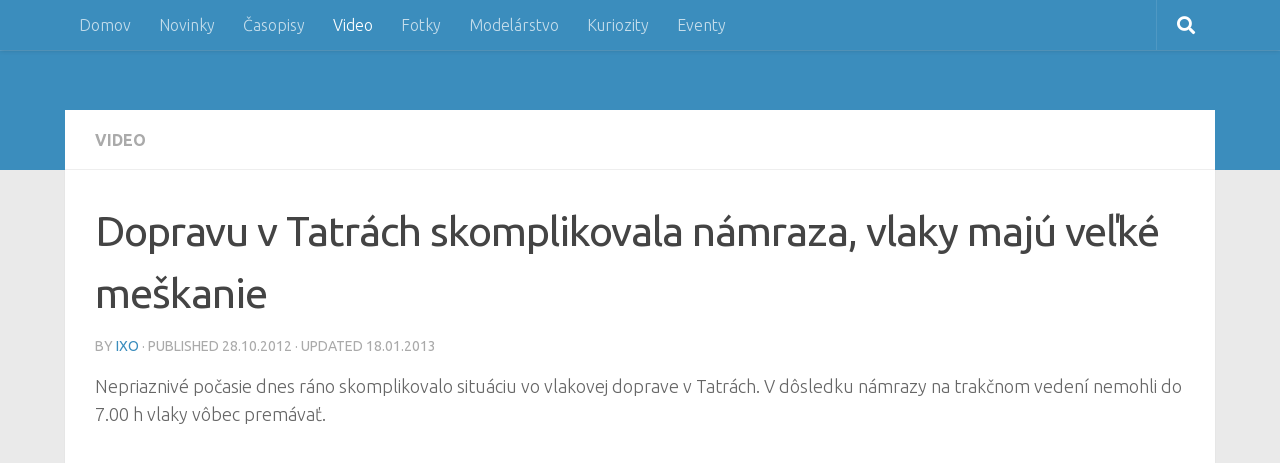

--- FILE ---
content_type: text/html; charset=UTF-8
request_url: https://streka.net/video/dopravu-v-tatrach-skomplikovala-namraza-vlaky-maju-velke-meskanie/
body_size: 55726
content:
<!DOCTYPE html><html class="no-js" dir="ltr" lang="en-US"
 prefix="og: https://ogp.me/ns#" ><head><meta charset="UTF-8"><meta name="viewport" content="width=device-width, initial-scale=1.0"><link rel="profile" href="https://gmpg.org/xfn/11" /><link rel="pingback" href="https://streka.net/home/xmlrpc.php"><title>Dopravu v Tatrách skomplikovala námraza, vlaky majú veľké meškanie | ŠTREKA.net</title><meta name="description" content="Nepriaznivé počasie dnes ráno skomplikovalo situáciu vo vlakovej doprave v Tatrách. V dôsledku námrazy na trakčnom vedení nemohli do 7.00 h vlaky vôbec premávať." /><meta name="robots" content="max-image-preview:large" /><meta name="keywords" content="vysoke tarty,zssk,zsr,trakcne vedenie,,žsr" /><link rel="canonical" href="https://streka.net/video/dopravu-v-tatrach-skomplikovala-namraza-vlaky-maju-velke-meskanie/" /><meta property="og:locale" content="en_US" /><meta property="og:site_name" content="ŠTREKA.net | portál o reálnej, modelovej a virtuálnej železnici" /><meta property="og:type" content="article" /><meta property="og:title" content="Dopravu v Tatrách skomplikovala námraza, vlaky majú veľké meškanie | ŠTREKA.net" /><meta property="og:description" content="Nepriaznivé počasie dnes ráno skomplikovalo situáciu vo vlakovej doprave v Tatrách. V dôsledku námrazy na trakčnom vedení nemohli do 7.00 h vlaky vôbec premávať." /><meta property="og:url" content="https://streka.net/video/dopravu-v-tatrach-skomplikovala-namraza-vlaky-maju-velke-meskanie/" /><meta property="article:published_time" content="2012-10-28T13:57:41+00:00" /><meta property="article:modified_time" content="2013-01-18T10:32:42+00:00" /><meta name="twitter:card" content="summary" /><meta name="twitter:title" content="Dopravu v Tatrách skomplikovala námraza, vlaky majú veľké meškanie | ŠTREKA.net" /><meta name="twitter:description" content="Nepriaznivé počasie dnes ráno skomplikovalo situáciu vo vlakovej doprave v Tatrách. V dôsledku námrazy na trakčnom vedení nemohli do 7.00 h vlaky vôbec premávať." /> <script type="application/ld+json" class="aioseo-schema">{"@context":"https:\/\/schema.org","@graph":[{"@type":"WebSite","@id":"https:\/\/streka.net\/#website","url":"https:\/\/streka.net\/","name":"\u0160TREKA.net","description":"port\u00e1l o re\u00e1lnej, modelovej a virtu\u00e1lnej \u017eeleznici","inLanguage":"en-US","publisher":{"@id":"https:\/\/streka.net\/#organization"}},{"@type":"Organization","@id":"https:\/\/streka.net\/#organization","name":"\u0160TREKA.net","url":"https:\/\/streka.net\/"},{"@type":"BreadcrumbList","@id":"https:\/\/streka.net\/video\/dopravu-v-tatrach-skomplikovala-namraza-vlaky-maju-velke-meskanie\/#breadcrumblist","itemListElement":[{"@type":"ListItem","@id":"https:\/\/streka.net\/#listItem","position":1,"item":{"@type":"WebPage","@id":"https:\/\/streka.net\/","name":"Home","description":"Online port\u00e1l o vlakoch a \u017eelezniciach, novinky z domova a zo sveta, report\u00e1\u017ee, gal\u00e9rie, foto, video, diskusie, jazdy vlakom, kalend\u00e1re, modely a moduly, komunita","url":"https:\/\/streka.net\/"},"nextItem":"https:\/\/streka.net\/video\/#listItem"},{"@type":"ListItem","@id":"https:\/\/streka.net\/video\/#listItem","position":2,"item":{"@type":"WebPage","@id":"https:\/\/streka.net\/video\/","name":"Video","description":"Nepriazniv\u00e9 po\u010dasie dnes r\u00e1no skomplikovalo situ\u00e1ciu vo vlakovej doprave v Tatr\u00e1ch. V d\u00f4sledku n\u00e1mrazy na trak\u010dnom veden\u00ed nemohli do 7.00 h vlaky v\u00f4bec prem\u00e1va\u0165.","url":"https:\/\/streka.net\/video\/"},"nextItem":"https:\/\/streka.net\/video\/dopravu-v-tatrach-skomplikovala-namraza-vlaky-maju-velke-meskanie\/#listItem","previousItem":"https:\/\/streka.net\/#listItem"},{"@type":"ListItem","@id":"https:\/\/streka.net\/video\/dopravu-v-tatrach-skomplikovala-namraza-vlaky-maju-velke-meskanie\/#listItem","position":3,"item":{"@type":"WebPage","@id":"https:\/\/streka.net\/video\/dopravu-v-tatrach-skomplikovala-namraza-vlaky-maju-velke-meskanie\/","name":"Dopravu v Tatr\u00e1ch skomplikovala n\u00e1mraza, vlaky maj\u00fa ve\u013ek\u00e9 me\u0161kanie","description":"Nepriazniv\u00e9 po\u010dasie dnes r\u00e1no skomplikovalo situ\u00e1ciu vo vlakovej doprave v Tatr\u00e1ch. V d\u00f4sledku n\u00e1mrazy na trak\u010dnom veden\u00ed nemohli do 7.00 h vlaky v\u00f4bec prem\u00e1va\u0165.","url":"https:\/\/streka.net\/video\/dopravu-v-tatrach-skomplikovala-namraza-vlaky-maju-velke-meskanie\/"},"previousItem":"https:\/\/streka.net\/video\/#listItem"}]},{"@type":"Person","@id":"https:\/\/streka.net\/author\/ixoadmin123\/#author","url":"https:\/\/streka.net\/author\/ixoadmin123\/","name":"iXo"},{"@type":"WebPage","@id":"https:\/\/streka.net\/video\/dopravu-v-tatrach-skomplikovala-namraza-vlaky-maju-velke-meskanie\/#webpage","url":"https:\/\/streka.net\/video\/dopravu-v-tatrach-skomplikovala-namraza-vlaky-maju-velke-meskanie\/","name":"Dopravu v Tatr\u00e1ch skomplikovala n\u00e1mraza, vlaky maj\u00fa ve\u013ek\u00e9 me\u0161kanie | \u0160TREKA.net","description":"Nepriazniv\u00e9 po\u010dasie dnes r\u00e1no skomplikovalo situ\u00e1ciu vo vlakovej doprave v Tatr\u00e1ch. V d\u00f4sledku n\u00e1mrazy na trak\u010dnom veden\u00ed nemohli do 7.00 h vlaky v\u00f4bec prem\u00e1va\u0165.","inLanguage":"en-US","isPartOf":{"@id":"https:\/\/streka.net\/#website"},"breadcrumb":{"@id":"https:\/\/streka.net\/video\/dopravu-v-tatrach-skomplikovala-namraza-vlaky-maju-velke-meskanie\/#breadcrumblist"},"author":"https:\/\/streka.net\/author\/ixoadmin123\/#author","creator":"https:\/\/streka.net\/author\/ixoadmin123\/#author","datePublished":"2012-10-28T13:57:41+01:00","dateModified":"2013-01-18T10:32:42+01:00"},{"@type":"Article","@id":"https:\/\/streka.net\/video\/dopravu-v-tatrach-skomplikovala-namraza-vlaky-maju-velke-meskanie\/#article","name":"Dopravu v Tatr\u00e1ch skomplikovala n\u00e1mraza, vlaky maj\u00fa ve\u013ek\u00e9 me\u0161kanie | \u0160TREKA.net","description":"Nepriazniv\u00e9 po\u010dasie dnes r\u00e1no skomplikovalo situ\u00e1ciu vo vlakovej doprave v Tatr\u00e1ch. V d\u00f4sledku n\u00e1mrazy na trak\u010dnom veden\u00ed nemohli do 7.00 h vlaky v\u00f4bec prem\u00e1va\u0165.","inLanguage":"en-US","headline":"Dopravu v Tatr\u00e1ch skomplikovala n\u00e1mraza, vlaky maj\u00fa ve\u013ek\u00e9 me\u0161kanie","author":{"@id":"https:\/\/streka.net\/author\/ixoadmin123\/#author"},"publisher":{"@id":"https:\/\/streka.net\/#organization"},"datePublished":"2012-10-28T13:57:41+01:00","dateModified":"2013-01-18T10:32:42+01:00","articleSection":"Video, \u017dSR, ZSSK","mainEntityOfPage":{"@id":"https:\/\/streka.net\/video\/dopravu-v-tatrach-skomplikovala-namraza-vlaky-maju-velke-meskanie\/#webpage"},"isPartOf":{"@id":"https:\/\/streka.net\/video\/dopravu-v-tatrach-skomplikovala-namraza-vlaky-maju-velke-meskanie\/#webpage"}}]}</script>  <script defer src="[data-uri]"></script> <link rel="alternate" type="application/rss+xml" title="ŠTREKA.net &raquo; Feed" href="https://streka.net/feed/" /><link id="hu-user-gfont" href="//fonts.googleapis.com/css?family=Ubuntu:400,400italic,300italic,300,700&subset=latin,cyrillic-ext" rel="stylesheet" type="text/css"><link rel='stylesheet' id='wp-block-library-css'  href='https://streka.net/home/wp-includes/css/dist/block-library/style.min.css?ver=6.0.10' media='all' /><style id='global-styles-inline-css'>body{--wp--preset--color--black: #000000;--wp--preset--color--cyan-bluish-gray: #abb8c3;--wp--preset--color--white: #ffffff;--wp--preset--color--pale-pink: #f78da7;--wp--preset--color--vivid-red: #cf2e2e;--wp--preset--color--luminous-vivid-orange: #ff6900;--wp--preset--color--luminous-vivid-amber: #fcb900;--wp--preset--color--light-green-cyan: #7bdcb5;--wp--preset--color--vivid-green-cyan: #00d084;--wp--preset--color--pale-cyan-blue: #8ed1fc;--wp--preset--color--vivid-cyan-blue: #0693e3;--wp--preset--color--vivid-purple: #9b51e0;--wp--preset--gradient--vivid-cyan-blue-to-vivid-purple: linear-gradient(135deg,rgba(6,147,227,1) 0%,rgb(155,81,224) 100%);--wp--preset--gradient--light-green-cyan-to-vivid-green-cyan: linear-gradient(135deg,rgb(122,220,180) 0%,rgb(0,208,130) 100%);--wp--preset--gradient--luminous-vivid-amber-to-luminous-vivid-orange: linear-gradient(135deg,rgba(252,185,0,1) 0%,rgba(255,105,0,1) 100%);--wp--preset--gradient--luminous-vivid-orange-to-vivid-red: linear-gradient(135deg,rgba(255,105,0,1) 0%,rgb(207,46,46) 100%);--wp--preset--gradient--very-light-gray-to-cyan-bluish-gray: linear-gradient(135deg,rgb(238,238,238) 0%,rgb(169,184,195) 100%);--wp--preset--gradient--cool-to-warm-spectrum: linear-gradient(135deg,rgb(74,234,220) 0%,rgb(151,120,209) 20%,rgb(207,42,186) 40%,rgb(238,44,130) 60%,rgb(251,105,98) 80%,rgb(254,248,76) 100%);--wp--preset--gradient--blush-light-purple: linear-gradient(135deg,rgb(255,206,236) 0%,rgb(152,150,240) 100%);--wp--preset--gradient--blush-bordeaux: linear-gradient(135deg,rgb(254,205,165) 0%,rgb(254,45,45) 50%,rgb(107,0,62) 100%);--wp--preset--gradient--luminous-dusk: linear-gradient(135deg,rgb(255,203,112) 0%,rgb(199,81,192) 50%,rgb(65,88,208) 100%);--wp--preset--gradient--pale-ocean: linear-gradient(135deg,rgb(255,245,203) 0%,rgb(182,227,212) 50%,rgb(51,167,181) 100%);--wp--preset--gradient--electric-grass: linear-gradient(135deg,rgb(202,248,128) 0%,rgb(113,206,126) 100%);--wp--preset--gradient--midnight: linear-gradient(135deg,rgb(2,3,129) 0%,rgb(40,116,252) 100%);--wp--preset--duotone--dark-grayscale: url('#wp-duotone-dark-grayscale');--wp--preset--duotone--grayscale: url('#wp-duotone-grayscale');--wp--preset--duotone--purple-yellow: url('#wp-duotone-purple-yellow');--wp--preset--duotone--blue-red: url('#wp-duotone-blue-red');--wp--preset--duotone--midnight: url('#wp-duotone-midnight');--wp--preset--duotone--magenta-yellow: url('#wp-duotone-magenta-yellow');--wp--preset--duotone--purple-green: url('#wp-duotone-purple-green');--wp--preset--duotone--blue-orange: url('#wp-duotone-blue-orange');--wp--preset--font-size--small: 13px;--wp--preset--font-size--medium: 20px;--wp--preset--font-size--large: 36px;--wp--preset--font-size--x-large: 42px;}.has-black-color{color: var(--wp--preset--color--black) !important;}.has-cyan-bluish-gray-color{color: var(--wp--preset--color--cyan-bluish-gray) !important;}.has-white-color{color: var(--wp--preset--color--white) !important;}.has-pale-pink-color{color: var(--wp--preset--color--pale-pink) !important;}.has-vivid-red-color{color: var(--wp--preset--color--vivid-red) !important;}.has-luminous-vivid-orange-color{color: var(--wp--preset--color--luminous-vivid-orange) !important;}.has-luminous-vivid-amber-color{color: var(--wp--preset--color--luminous-vivid-amber) !important;}.has-light-green-cyan-color{color: var(--wp--preset--color--light-green-cyan) !important;}.has-vivid-green-cyan-color{color: var(--wp--preset--color--vivid-green-cyan) !important;}.has-pale-cyan-blue-color{color: var(--wp--preset--color--pale-cyan-blue) !important;}.has-vivid-cyan-blue-color{color: var(--wp--preset--color--vivid-cyan-blue) !important;}.has-vivid-purple-color{color: var(--wp--preset--color--vivid-purple) !important;}.has-black-background-color{background-color: var(--wp--preset--color--black) !important;}.has-cyan-bluish-gray-background-color{background-color: var(--wp--preset--color--cyan-bluish-gray) !important;}.has-white-background-color{background-color: var(--wp--preset--color--white) !important;}.has-pale-pink-background-color{background-color: var(--wp--preset--color--pale-pink) !important;}.has-vivid-red-background-color{background-color: var(--wp--preset--color--vivid-red) !important;}.has-luminous-vivid-orange-background-color{background-color: var(--wp--preset--color--luminous-vivid-orange) !important;}.has-luminous-vivid-amber-background-color{background-color: var(--wp--preset--color--luminous-vivid-amber) !important;}.has-light-green-cyan-background-color{background-color: var(--wp--preset--color--light-green-cyan) !important;}.has-vivid-green-cyan-background-color{background-color: var(--wp--preset--color--vivid-green-cyan) !important;}.has-pale-cyan-blue-background-color{background-color: var(--wp--preset--color--pale-cyan-blue) !important;}.has-vivid-cyan-blue-background-color{background-color: var(--wp--preset--color--vivid-cyan-blue) !important;}.has-vivid-purple-background-color{background-color: var(--wp--preset--color--vivid-purple) !important;}.has-black-border-color{border-color: var(--wp--preset--color--black) !important;}.has-cyan-bluish-gray-border-color{border-color: var(--wp--preset--color--cyan-bluish-gray) !important;}.has-white-border-color{border-color: var(--wp--preset--color--white) !important;}.has-pale-pink-border-color{border-color: var(--wp--preset--color--pale-pink) !important;}.has-vivid-red-border-color{border-color: var(--wp--preset--color--vivid-red) !important;}.has-luminous-vivid-orange-border-color{border-color: var(--wp--preset--color--luminous-vivid-orange) !important;}.has-luminous-vivid-amber-border-color{border-color: var(--wp--preset--color--luminous-vivid-amber) !important;}.has-light-green-cyan-border-color{border-color: var(--wp--preset--color--light-green-cyan) !important;}.has-vivid-green-cyan-border-color{border-color: var(--wp--preset--color--vivid-green-cyan) !important;}.has-pale-cyan-blue-border-color{border-color: var(--wp--preset--color--pale-cyan-blue) !important;}.has-vivid-cyan-blue-border-color{border-color: var(--wp--preset--color--vivid-cyan-blue) !important;}.has-vivid-purple-border-color{border-color: var(--wp--preset--color--vivid-purple) !important;}.has-vivid-cyan-blue-to-vivid-purple-gradient-background{background: var(--wp--preset--gradient--vivid-cyan-blue-to-vivid-purple) !important;}.has-light-green-cyan-to-vivid-green-cyan-gradient-background{background: var(--wp--preset--gradient--light-green-cyan-to-vivid-green-cyan) !important;}.has-luminous-vivid-amber-to-luminous-vivid-orange-gradient-background{background: var(--wp--preset--gradient--luminous-vivid-amber-to-luminous-vivid-orange) !important;}.has-luminous-vivid-orange-to-vivid-red-gradient-background{background: var(--wp--preset--gradient--luminous-vivid-orange-to-vivid-red) !important;}.has-very-light-gray-to-cyan-bluish-gray-gradient-background{background: var(--wp--preset--gradient--very-light-gray-to-cyan-bluish-gray) !important;}.has-cool-to-warm-spectrum-gradient-background{background: var(--wp--preset--gradient--cool-to-warm-spectrum) !important;}.has-blush-light-purple-gradient-background{background: var(--wp--preset--gradient--blush-light-purple) !important;}.has-blush-bordeaux-gradient-background{background: var(--wp--preset--gradient--blush-bordeaux) !important;}.has-luminous-dusk-gradient-background{background: var(--wp--preset--gradient--luminous-dusk) !important;}.has-pale-ocean-gradient-background{background: var(--wp--preset--gradient--pale-ocean) !important;}.has-electric-grass-gradient-background{background: var(--wp--preset--gradient--electric-grass) !important;}.has-midnight-gradient-background{background: var(--wp--preset--gradient--midnight) !important;}.has-small-font-size{font-size: var(--wp--preset--font-size--small) !important;}.has-medium-font-size{font-size: var(--wp--preset--font-size--medium) !important;}.has-large-font-size{font-size: var(--wp--preset--font-size--large) !important;}.has-x-large-font-size{font-size: var(--wp--preset--font-size--x-large) !important;}</style><link rel='stylesheet' id='contact-form-7-css'  href='https://streka.net/home/wp-content/cache/autoptimize/css/autoptimize_single_e6fae855021a88a0067fcc58121c594f.css?ver=5.6.1' media='all' /><link rel='stylesheet' id='hueman-main-style-css'  href='https://streka.net/home/wp-content/themes/hueman/assets/front/css/main.min.css?ver=3.7.20' media='all' /><style id='hueman-main-style-inline-css'>body { font-family:'Ubuntu', Arial, sans-serif;font-size:1.00rem }@media only screen and (min-width: 720px) {
        .nav > li { font-size:1.00rem; }
      }.container-inner { max-width: 1150px; }::selection { background-color: #3b8dbd; }
::-moz-selection { background-color: #3b8dbd; }a,a>span.hu-external::after,.themeform label .required,#flexslider-featured .flex-direction-nav .flex-next:hover,#flexslider-featured .flex-direction-nav .flex-prev:hover,.post-hover:hover .post-title a,.post-title a:hover,.sidebar.s1 .post-nav li a:hover i,.content .post-nav li a:hover i,.post-related a:hover,.sidebar.s1 .widget_rss ul li a,#footer .widget_rss ul li a,.sidebar.s1 .widget_calendar a,#footer .widget_calendar a,.sidebar.s1 .alx-tab .tab-item-category a,.sidebar.s1 .alx-posts .post-item-category a,.sidebar.s1 .alx-tab li:hover .tab-item-title a,.sidebar.s1 .alx-tab li:hover .tab-item-comment a,.sidebar.s1 .alx-posts li:hover .post-item-title a,#footer .alx-tab .tab-item-category a,#footer .alx-posts .post-item-category a,#footer .alx-tab li:hover .tab-item-title a,#footer .alx-tab li:hover .tab-item-comment a,#footer .alx-posts li:hover .post-item-title a,.comment-tabs li.active a,.comment-awaiting-moderation,.child-menu a:hover,.child-menu .current_page_item > a,.wp-pagenavi a{ color: #3b8dbd; }input[type="submit"],.themeform button[type="submit"],.sidebar.s1 .sidebar-top,.sidebar.s1 .sidebar-toggle,#flexslider-featured .flex-control-nav li a.flex-active,.post-tags a:hover,.sidebar.s1 .widget_calendar caption,#footer .widget_calendar caption,.author-bio .bio-avatar:after,.commentlist li.bypostauthor > .comment-body:after,.commentlist li.comment-author-admin > .comment-body:after{ background-color: #3b8dbd; }.post-format .format-container { border-color: #3b8dbd; }.sidebar.s1 .alx-tabs-nav li.active a,#footer .alx-tabs-nav li.active a,.comment-tabs li.active a,.wp-pagenavi a:hover,.wp-pagenavi a:active,.wp-pagenavi span.current{ border-bottom-color: #3b8dbd!important; }.sidebar.s2 .post-nav li a:hover i,
.sidebar.s2 .widget_rss ul li a,
.sidebar.s2 .widget_calendar a,
.sidebar.s2 .alx-tab .tab-item-category a,
.sidebar.s2 .alx-posts .post-item-category a,
.sidebar.s2 .alx-tab li:hover .tab-item-title a,
.sidebar.s2 .alx-tab li:hover .tab-item-comment a,
.sidebar.s2 .alx-posts li:hover .post-item-title a { color: #82b965; }
.sidebar.s2 .sidebar-top,.sidebar.s2 .sidebar-toggle,.post-comments,.jp-play-bar,.jp-volume-bar-value,.sidebar.s2 .widget_calendar caption{ background-color: #82b965; }.sidebar.s2 .alx-tabs-nav li.active a { border-bottom-color: #82b965; }
.post-comments::before { border-right-color: #82b965; }
      .search-expand,
              #nav-topbar.nav-container { background-color: #3b8dbd}@media only screen and (min-width: 720px) {
                #nav-topbar .nav ul { background-color: #3b8dbd; }
              }.is-scrolled #header .nav-container.desktop-sticky,
              .is-scrolled #header .search-expand { background-color: #3b8dbd; background-color: rgba(59,141,189,0.90) }.is-scrolled .topbar-transparent #nav-topbar.desktop-sticky .nav ul { background-color: #3b8dbd; background-color: rgba(59,141,189,0.95) }#header { background-color: #3b8dbd; }
@media only screen and (min-width: 720px) {
  #nav-header .nav ul { background-color: #3b8dbd; }
}
        .is-scrolled #header #nav-mobile { background-color: #454e5c; background-color: rgba(69,78,92,0.90) }#nav-header.nav-container, #main-header-search .search-expand { background-color: ; }
@media only screen and (min-width: 720px) {
  #nav-header .nav ul { background-color: ; }
}
        #footer-bottom { background-color: #3b8dbd; }.site-title a img { max-height: 40px; }</style><link rel='stylesheet' id='hueman-font-awesome-css'  href='https://streka.net/home/wp-content/themes/hueman/assets/front/css/font-awesome.min.css?ver=3.7.20' media='all' /><link rel='stylesheet' id='lightboxStyle-css'  href='https://streka.net/home/wp-content/cache/autoptimize/css/autoptimize_single_890eebbd88a6bcebc183070deb51954e.css?ver=2.6' media='screen' /> <script src='https://streka.net/home/wp-includes/js/jquery/jquery.min.js?ver=3.6.0' id='jquery-core-js'></script> <script defer src='https://streka.net/home/wp-includes/js/jquery/jquery-migrate.min.js?ver=3.3.2' id='jquery-migrate-js'></script> <link rel="https://api.w.org/" href="https://streka.net/wp-json/" /><link rel="alternate" type="application/json" href="https://streka.net/wp-json/wp/v2/posts/5978" /><link rel="EditURI" type="application/rsd+xml" title="RSD" href="https://streka.net/home/xmlrpc.php?rsd" /><link rel="wlwmanifest" type="application/wlwmanifest+xml" href="https://streka.net/home/wp-includes/wlwmanifest.xml" /><meta name="generator" content="WordPress 6.0.10" /><link rel='shortlink' href='https://streka.net/?p=5978' /><link rel="alternate" type="application/json+oembed" href="https://streka.net/wp-json/oembed/1.0/embed?url=https%3A%2F%2Fstreka.net%2Fvideo%2Fdopravu-v-tatrach-skomplikovala-namraza-vlaky-maju-velke-meskanie%2F" /><link rel="alternate" type="text/xml+oembed" href="https://streka.net/wp-json/oembed/1.0/embed?url=https%3A%2F%2Fstreka.net%2Fvideo%2Fdopravu-v-tatrach-skomplikovala-namraza-vlaky-maju-velke-meskanie%2F&#038;format=xml" /><link rel="preload" as="font" type="font/woff2" href="https://streka.net/home/wp-content/themes/hueman/assets/front/webfonts/fa-brands-400.woff2?v=5.15.2" crossorigin="anonymous"/><link rel="preload" as="font" type="font/woff2" href="https://streka.net/home/wp-content/themes/hueman/assets/front/webfonts/fa-regular-400.woff2?v=5.15.2" crossorigin="anonymous"/><link rel="preload" as="font" type="font/woff2" href="https://streka.net/home/wp-content/themes/hueman/assets/front/webfonts/fa-solid-900.woff2?v=5.15.2" crossorigin="anonymous"/> <!--[if lt IE 9]> <script src="https://streka.net/home/wp-content/themes/hueman/assets/front/js/ie/html5shiv-printshiv.min.js"></script> <script src="https://streka.net/home/wp-content/themes/hueman/assets/front/js/ie/selectivizr.js"></script> <![endif]-->  <script async src="https://www.googletagmanager.com/gtag/js?id=UA-17911509-1"></script> <script defer src="[data-uri]"></script> </head><body data-rsssl=1 class="post-template-default single single-post postid-5978 single-format-standard wp-embed-responsive col-1c full-width topbar-enabled header-desktop-sticky header-mobile-sticky hueman-3-7-20 chrome"> <svg xmlns="http://www.w3.org/2000/svg" viewBox="0 0 0 0" width="0" height="0" focusable="false" role="none" style="visibility: hidden; position: absolute; left: -9999px; overflow: hidden;" ><defs><filter id="wp-duotone-dark-grayscale"><feColorMatrix color-interpolation-filters="sRGB" type="matrix" values=" .299 .587 .114 0 0 .299 .587 .114 0 0 .299 .587 .114 0 0 .299 .587 .114 0 0 " /><feComponentTransfer color-interpolation-filters="sRGB" ><feFuncR type="table" tableValues="0 0.49803921568627" /><feFuncG type="table" tableValues="0 0.49803921568627" /><feFuncB type="table" tableValues="0 0.49803921568627" /><feFuncA type="table" tableValues="1 1" /></feComponentTransfer><feComposite in2="SourceGraphic" operator="in" /></filter></defs></svg><svg xmlns="http://www.w3.org/2000/svg" viewBox="0 0 0 0" width="0" height="0" focusable="false" role="none" style="visibility: hidden; position: absolute; left: -9999px; overflow: hidden;" ><defs><filter id="wp-duotone-grayscale"><feColorMatrix color-interpolation-filters="sRGB" type="matrix" values=" .299 .587 .114 0 0 .299 .587 .114 0 0 .299 .587 .114 0 0 .299 .587 .114 0 0 " /><feComponentTransfer color-interpolation-filters="sRGB" ><feFuncR type="table" tableValues="0 1" /><feFuncG type="table" tableValues="0 1" /><feFuncB type="table" tableValues="0 1" /><feFuncA type="table" tableValues="1 1" /></feComponentTransfer><feComposite in2="SourceGraphic" operator="in" /></filter></defs></svg><svg xmlns="http://www.w3.org/2000/svg" viewBox="0 0 0 0" width="0" height="0" focusable="false" role="none" style="visibility: hidden; position: absolute; left: -9999px; overflow: hidden;" ><defs><filter id="wp-duotone-purple-yellow"><feColorMatrix color-interpolation-filters="sRGB" type="matrix" values=" .299 .587 .114 0 0 .299 .587 .114 0 0 .299 .587 .114 0 0 .299 .587 .114 0 0 " /><feComponentTransfer color-interpolation-filters="sRGB" ><feFuncR type="table" tableValues="0.54901960784314 0.98823529411765" /><feFuncG type="table" tableValues="0 1" /><feFuncB type="table" tableValues="0.71764705882353 0.25490196078431" /><feFuncA type="table" tableValues="1 1" /></feComponentTransfer><feComposite in2="SourceGraphic" operator="in" /></filter></defs></svg><svg xmlns="http://www.w3.org/2000/svg" viewBox="0 0 0 0" width="0" height="0" focusable="false" role="none" style="visibility: hidden; position: absolute; left: -9999px; overflow: hidden;" ><defs><filter id="wp-duotone-blue-red"><feColorMatrix color-interpolation-filters="sRGB" type="matrix" values=" .299 .587 .114 0 0 .299 .587 .114 0 0 .299 .587 .114 0 0 .299 .587 .114 0 0 " /><feComponentTransfer color-interpolation-filters="sRGB" ><feFuncR type="table" tableValues="0 1" /><feFuncG type="table" tableValues="0 0.27843137254902" /><feFuncB type="table" tableValues="0.5921568627451 0.27843137254902" /><feFuncA type="table" tableValues="1 1" /></feComponentTransfer><feComposite in2="SourceGraphic" operator="in" /></filter></defs></svg><svg xmlns="http://www.w3.org/2000/svg" viewBox="0 0 0 0" width="0" height="0" focusable="false" role="none" style="visibility: hidden; position: absolute; left: -9999px; overflow: hidden;" ><defs><filter id="wp-duotone-midnight"><feColorMatrix color-interpolation-filters="sRGB" type="matrix" values=" .299 .587 .114 0 0 .299 .587 .114 0 0 .299 .587 .114 0 0 .299 .587 .114 0 0 " /><feComponentTransfer color-interpolation-filters="sRGB" ><feFuncR type="table" tableValues="0 0" /><feFuncG type="table" tableValues="0 0.64705882352941" /><feFuncB type="table" tableValues="0 1" /><feFuncA type="table" tableValues="1 1" /></feComponentTransfer><feComposite in2="SourceGraphic" operator="in" /></filter></defs></svg><svg xmlns="http://www.w3.org/2000/svg" viewBox="0 0 0 0" width="0" height="0" focusable="false" role="none" style="visibility: hidden; position: absolute; left: -9999px; overflow: hidden;" ><defs><filter id="wp-duotone-magenta-yellow"><feColorMatrix color-interpolation-filters="sRGB" type="matrix" values=" .299 .587 .114 0 0 .299 .587 .114 0 0 .299 .587 .114 0 0 .299 .587 .114 0 0 " /><feComponentTransfer color-interpolation-filters="sRGB" ><feFuncR type="table" tableValues="0.78039215686275 1" /><feFuncG type="table" tableValues="0 0.94901960784314" /><feFuncB type="table" tableValues="0.35294117647059 0.47058823529412" /><feFuncA type="table" tableValues="1 1" /></feComponentTransfer><feComposite in2="SourceGraphic" operator="in" /></filter></defs></svg><svg xmlns="http://www.w3.org/2000/svg" viewBox="0 0 0 0" width="0" height="0" focusable="false" role="none" style="visibility: hidden; position: absolute; left: -9999px; overflow: hidden;" ><defs><filter id="wp-duotone-purple-green"><feColorMatrix color-interpolation-filters="sRGB" type="matrix" values=" .299 .587 .114 0 0 .299 .587 .114 0 0 .299 .587 .114 0 0 .299 .587 .114 0 0 " /><feComponentTransfer color-interpolation-filters="sRGB" ><feFuncR type="table" tableValues="0.65098039215686 0.40392156862745" /><feFuncG type="table" tableValues="0 1" /><feFuncB type="table" tableValues="0.44705882352941 0.4" /><feFuncA type="table" tableValues="1 1" /></feComponentTransfer><feComposite in2="SourceGraphic" operator="in" /></filter></defs></svg><svg xmlns="http://www.w3.org/2000/svg" viewBox="0 0 0 0" width="0" height="0" focusable="false" role="none" style="visibility: hidden; position: absolute; left: -9999px; overflow: hidden;" ><defs><filter id="wp-duotone-blue-orange"><feColorMatrix color-interpolation-filters="sRGB" type="matrix" values=" .299 .587 .114 0 0 .299 .587 .114 0 0 .299 .587 .114 0 0 .299 .587 .114 0 0 " /><feComponentTransfer color-interpolation-filters="sRGB" ><feFuncR type="table" tableValues="0.098039215686275 1" /><feFuncG type="table" tableValues="0 0.66274509803922" /><feFuncB type="table" tableValues="0.84705882352941 0.41960784313725" /><feFuncA type="table" tableValues="1 1" /></feComponentTransfer><feComposite in2="SourceGraphic" operator="in" /></filter></defs></svg><div id="wrapper"> <a class="screen-reader-text skip-link" href="#content">Skip to content</a><header id="header" class="top-menu-mobile-on one-mobile-menu top_menu header-ads-desktop  topbar-transparent no-header-img"><nav class="nav-container group mobile-menu mobile-sticky " id="nav-mobile" data-menu-id="header-1"><div class="mobile-title-logo-in-header"></div> <button class="ham__navbar-toggler-two collapsed" title="Menu" aria-expanded="false"> <span class="ham__navbar-span-wrapper"> <span class="line line-1"></span> <span class="line line-2"></span> <span class="line line-3"></span> </span> </button><div class="nav-text"></div><div class="nav-wrap container"><ul class="nav container-inner group mobile-search"><li><form role="search" method="get" class="search-form" action="https://streka.net/"> <label> <span class="screen-reader-text">Search for:</span> <input type="search" class="search-field" placeholder="Search &hellip;" value="" name="s" /> </label> <input type="submit" class="search-submit" value="Search" /></form></li></ul><ul id="menu-streka" class="nav container-inner group"><li id="menu-item-9635" class="menu-item menu-item-type-custom menu-item-object-custom menu-item-9635"><a href="https://www.streka.net">Domov</a></li><li id="menu-item-223" class="menu-item menu-item-type-taxonomy menu-item-object-category menu-item-223"><a href="https://streka.net/category/novinky/">Novinky</a></li><li id="menu-item-226" class="menu-item menu-item-type-taxonomy menu-item-object-category menu-item-226"><a href="https://streka.net/category/casopisy/">Časopisy</a></li><li id="menu-item-224" class="menu-item menu-item-type-taxonomy menu-item-object-category current-post-ancestor current-menu-parent current-post-parent menu-item-224"><a href="https://streka.net/category/video/">Video</a></li><li id="menu-item-225" class="menu-item menu-item-type-taxonomy menu-item-object-category menu-item-225"><a href="https://streka.net/category/fotky/">Fotky</a></li><li id="menu-item-3063" class="menu-item menu-item-type-taxonomy menu-item-object-category menu-item-3063"><a href="https://streka.net/category/modelarstvo/">Modelárstvo</a></li><li id="menu-item-1617" class="menu-item menu-item-type-taxonomy menu-item-object-category menu-item-1617"><a href="https://streka.net/category/kuriozity/">Kuriozity</a></li><li id="menu-item-3583" class="menu-item menu-item-type-taxonomy menu-item-object-category menu-item-3583"><a href="https://streka.net/category/eventy/">Eventy</a></li></ul></div></nav><nav class="nav-container group desktop-menu desktop-sticky " id="nav-topbar" data-menu-id="header-2"><div class="nav-text"></div><div class="topbar-toggle-down"> <i class="fas fa-angle-double-down" aria-hidden="true" data-toggle="down" title="Expand menu"></i> <i class="fas fa-angle-double-up" aria-hidden="true" data-toggle="up" title="Collapse menu"></i></div><div class="nav-wrap container"><ul id="menu-streka-1" class="nav container-inner group"><li class="menu-item menu-item-type-custom menu-item-object-custom menu-item-9635"><a href="https://www.streka.net">Domov</a></li><li class="menu-item menu-item-type-taxonomy menu-item-object-category menu-item-223"><a href="https://streka.net/category/novinky/">Novinky</a></li><li class="menu-item menu-item-type-taxonomy menu-item-object-category menu-item-226"><a href="https://streka.net/category/casopisy/">Časopisy</a></li><li class="menu-item menu-item-type-taxonomy menu-item-object-category current-post-ancestor current-menu-parent current-post-parent menu-item-224"><a href="https://streka.net/category/video/">Video</a></li><li class="menu-item menu-item-type-taxonomy menu-item-object-category menu-item-225"><a href="https://streka.net/category/fotky/">Fotky</a></li><li class="menu-item menu-item-type-taxonomy menu-item-object-category menu-item-3063"><a href="https://streka.net/category/modelarstvo/">Modelárstvo</a></li><li class="menu-item menu-item-type-taxonomy menu-item-object-category menu-item-1617"><a href="https://streka.net/category/kuriozity/">Kuriozity</a></li><li class="menu-item menu-item-type-taxonomy menu-item-object-category menu-item-3583"><a href="https://streka.net/category/eventy/">Eventy</a></li></ul></div><div id="topbar-header-search" class="container"><div class="container-inner"> <button class="toggle-search"><i class="fas fa-search"></i></button><div class="search-expand"><div class="search-expand-inner"><form role="search" method="get" class="search-form" action="https://streka.net/"> <label> <span class="screen-reader-text">Search for:</span> <input type="search" class="search-field" placeholder="Search &hellip;" value="" name="s" /> </label> <input type="submit" class="search-submit" value="Search" /></form></div></div></div></div></nav><div class="container group"><div class="container-inner"><div class="group hu-pad central-header-zone"><div class="logo-tagline-group"></div></div></div></div></header><div class="container" id="page"><div class="container-inner"><div class="main"><div class="main-inner group"><main class="content" id="content"><div class="page-title hu-pad group"><ul class="meta-single group"><li class="category"><a href="https://streka.net/category/video/" rel="category tag">Video</a></li></ul></div><div class="hu-pad group"><article class="post-5978 post type-post status-publish format-standard hentry category-video tag-zsr tag-zssk"><div class="post-inner group"><h1 class="post-title entry-title">Dopravu v Tatrách skomplikovala námraza, vlaky majú veľké meškanie</h1><p class="post-byline"> by <span class="vcard author"> <span class="fn"><a href="https://streka.net/author/ixoadmin123/" title="Posts by iXo" rel="author">iXo</a></span> </span> &middot; 
 Published <time class="published" datetime="2012-10-28T14:57:41+01:00">28.10.2012</time> &middot; Updated <time class="updated" datetime="2013-01-18T11:32:42+01:00">18.01.2013</time></p><div class="clear"></div><div class="entry themeform"><div class="entry-inner"><p>Nepriaznivé počasie dnes ráno skomplikovalo situáciu vo vlakovej doprave v Tatrách. V dôsledku námrazy na trakčnom vedení nemohli do 7.00 h vlaky vôbec premávať. <span id="more-5978"></span><br /> <iframe style="margin-left: 70px;" src="https://www.ta3.com/embed/A4FD936D-377F-4175-932D-F987E4903D7B.html" height="360" width="600" frameborder="0" scrolling="no"></iframe></p><p style="text-align: right;">Zdroj: TA3</p><p>&nbsp;</p><nav class="pagination group"></nav></div><div class="clear"></div></div></div></article><div class="clear"></div><p class="post-tags"><span>Tags:</span> <a href="https://streka.net/tag/zsr/" rel="tag">ŽSR</a><a href="https://streka.net/tag/zssk/" rel="tag">ZSSK</a></p><h4 class="heading"> <i class="far fa-hand-point-right"></i>You may also like...</h4><ul class="related-posts group"><li class="related post-hover"><article class="post-89 post type-post status-publish format-standard has-post-thumbnail hentry category-novinky tag-android tag-poloha-vlaku tag-zssk"><div class="post-thumbnail"> <a href="https://streka.net/novinky/poloha-vlaklu/" class="hu-rel-post-thumb"> <noscript><img width="520" height="245" src="https://streka.net/home/wp-content/uploads/2014/04/poloha_vlaku-520x245.png" class="attachment-thumb-medium size-thumb-medium wp-post-image" alt="" loading="lazy" /></noscript><img width="520" height="245" src='data:image/svg+xml,%3Csvg%20xmlns=%22http://www.w3.org/2000/svg%22%20viewBox=%220%200%20520%20245%22%3E%3C/svg%3E' data-src="https://streka.net/home/wp-content/uploads/2014/04/poloha_vlaku-520x245.png" class="lazyload attachment-thumb-medium size-thumb-medium wp-post-image" alt="" loading="lazy" /> </a></div><div class="related-inner"><h4 class="post-title entry-title"> <a href="https://streka.net/novinky/poloha-vlaklu/" rel="bookmark">Poloha Vlaku</a></h4><div class="post-meta group"><p class="post-date"> <time class="published updated" datetime="2011-04-29 12:32:44">29.04.2011</time></p><p class="post-byline" style="display:none">&nbsp;by <span class="vcard author"> <span class="fn"><a href="https://streka.net/author/ixoadmin123/" title="Posts by iXo" rel="author">iXo</a></span> </span> &middot; Published <span class="published">29.04.2011</span> &middot; Last modified <span class="updated">12.09.2013</span></p></div></div></article></li><li class="related post-hover"><article class="post-10701 post type-post status-publish format-standard has-post-thumbnail hentry category-novinky tag-749 tag-cd tag-zsr tag-zssk"><div class="post-thumbnail"> <a href="https://streka.net/novinky/tragicka-zrazka-na-zeleznicnom-priecesti/" class="hu-rel-post-thumb"> <noscript><img width="520" height="245" src="https://streka.net/home/wp-content/uploads/2015/11/757_004_nehoda1-520x245.jpg" class="attachment-thumb-medium size-thumb-medium wp-post-image" alt="" loading="lazy" /></noscript><img width="520" height="245" src='data:image/svg+xml,%3Csvg%20xmlns=%22http://www.w3.org/2000/svg%22%20viewBox=%220%200%20520%20245%22%3E%3C/svg%3E' data-src="https://streka.net/home/wp-content/uploads/2015/11/757_004_nehoda1-520x245.jpg" class="lazyload attachment-thumb-medium size-thumb-medium wp-post-image" alt="" loading="lazy" /> </a></div><div class="related-inner"><h4 class="post-title entry-title"> <a href="https://streka.net/novinky/tragicka-zrazka-na-zeleznicnom-priecesti/" rel="bookmark">Tragická zrážka na železničnom priecestí</a></h4><div class="post-meta group"><p class="post-date"> <time class="published updated" datetime="2015-11-04 13:00:17">04.11.2015</time></p><p class="post-byline" style="display:none">&nbsp;by <span class="vcard author"> <span class="fn"><a href="https://streka.net/author/ixoadmin123/" title="Posts by iXo" rel="author">iXo</a></span> </span> &middot; Published <span class="published">04.11.2015</span> &middot; Last modified <span class="updated">05.11.2015</span></p></div></div></article></li><li class="related post-hover"><article class="post-6738 post type-post status-publish format-standard hentry category-eventy tag-zssk"><div class="post-thumbnail"> <a href="https://streka.net/eventy/betlehemske-svetlo-spoji-cele-slovensko/" class="hu-rel-post-thumb"> <svg class="hu-svg-placeholder thumb-medium-empty" id="6971246989abb" viewBox="0 0 1792 1792" xmlns="http://www.w3.org/2000/svg"><path d="M928 832q0-14-9-23t-23-9q-66 0-113 47t-47 113q0 14 9 23t23 9 23-9 9-23q0-40 28-68t68-28q14 0 23-9t9-23zm224 130q0 106-75 181t-181 75-181-75-75-181 75-181 181-75 181 75 75 181zm-1024 574h1536v-128h-1536v128zm1152-574q0-159-112.5-271.5t-271.5-112.5-271.5 112.5-112.5 271.5 112.5 271.5 271.5 112.5 271.5-112.5 112.5-271.5zm-1024-642h384v-128h-384v128zm-128 192h1536v-256h-828l-64 128h-644v128zm1664-256v1280q0 53-37.5 90.5t-90.5 37.5h-1536q-53 0-90.5-37.5t-37.5-90.5v-1280q0-53 37.5-90.5t90.5-37.5h1536q53 0 90.5 37.5t37.5 90.5z"/></svg> <noscript><img class="hu-img-placeholder" src="https://streka.net/home/wp-content/themes/hueman/assets/front/img/thumb-medium-empty.png" alt="Betlehemské svetlo spojí celé Slovensko" data-hu-post-id="6971246989abb" /></noscript><img class="lazyload hu-img-placeholder" src='data:image/svg+xml,%3Csvg%20xmlns=%22http://www.w3.org/2000/svg%22%20viewBox=%220%200%20210%20140%22%3E%3C/svg%3E' data-src="https://streka.net/home/wp-content/themes/hueman/assets/front/img/thumb-medium-empty.png" alt="Betlehemské svetlo spojí celé Slovensko" data-hu-post-id="6971246989abb" /> </a></div><div class="related-inner"><h4 class="post-title entry-title"> <a href="https://streka.net/eventy/betlehemske-svetlo-spoji-cele-slovensko/" rel="bookmark">Betlehemské svetlo spojí celé Slovensko</a></h4><div class="post-meta group"><p class="post-date"> <time class="published updated" datetime="2012-12-20 00:30:57">20.12.2012</time></p><p class="post-byline" style="display:none">&nbsp;by <span class="vcard author"> <span class="fn"><a href="https://streka.net/author/liv/" title="Posts by Liv" rel="author">Liv</a></span> </span> &middot; Published <span class="published">20.12.2012</span></p></div></div></article></li></ul></div></main></div></div></div></div><footer id="footer"><section class="container" id="footer-widgets"><div class="container-inner"><div class="hu-pad group"><div class="footer-widget-1 grid one-third "><div id="linkcat-744" class="widget widget_links"><h3 class="widget-title">Linky</h3><ul class='xoxo blogroll'><li><a href="http://www.kht.sk" rel="noopener" target="_blank">Klub historickej techniky Zvolen</a></li><li><a href="http://www.detskazeleznica.sk/" title="Košická detská historická železnica premáva v roku 2013 od 27. apríla do 3. novembra každý víkend, vo všetky štátne sviatky (okrem 1.11., piatok &#8211; sviatok Všetkých svätých) a v mesiacoch júl a august aj v stredy, štvrtky a piatky">Košická detská historická železnica</a></li><li><a href="http://mkkosice.railnet.sk/" rel="noopener" target="_blank">Modul klub Košice</a></li><li><a href="http://poloha.streka.net/" rel="noopener" title="Poloha Vlaku je jednoduchá aplikácia pre mobilné telefóny s operačným systémom Android (min. verzia 2.1). Pomocou tejto aplikácie môže používateľ zistiť aktuálne informácie o vlaku, ktorý sa práve nachádza na trati" target="_blank">Poloha vlaku soft</a></li><li><a href="http://scarm.info/index_en.html" rel="noopener" title="SCARM  Simple Computer Aided Railway Modeller" target="_blank">SCARM &#8211; Projekčný 3D soft modelového kolajiska</a></li><li><a href="http://www.vlaky.net" rel="noopener" title="Web o všetkom čo sa deje na železniciach a okolo nich" target="_blank">VLAKY.NET</a></li><li><a href="https://www.streka.net/novinky/mapa-zeleznicnej-dopravy-vo-vysokych-tatrach/">Železničná mapa vo Vysokých Tatrách</a></li></ul></div></div><div class="footer-widget-2 grid one-third "><div id="tag_cloud-3" class="widget widget_tag_cloud"><h3 class="widget-title">Tags</h3><div class="tagcloud"><a href="https://streka.net/tag/477-013/" class="tag-cloud-link tag-link-567 tag-link-position-1" style="font-size: 9.7710843373494pt;" aria-label="477.013 (12 items)">477.013</a> <a href="https://streka.net/tag/498-104/" class="tag-cloud-link tag-link-413 tag-link-position-2" style="font-size: 12.638554216867pt;" aria-label="498.104 (27 items)">498.104</a> <a href="https://streka.net/tag/671/" class="tag-cloud-link tag-link-424 tag-link-position-3" style="font-size: 9.5180722891566pt;" aria-label="671 (11 items)">671</a> <a href="https://streka.net/tag/861/" class="tag-cloud-link tag-link-756 tag-link-position-4" style="font-size: 8.8433734939759pt;" aria-label="861 (9 items)">861</a> <a href="https://streka.net/tag/albatros/" class="tag-cloud-link tag-link-414 tag-link-position-5" style="font-size: 12.21686746988pt;" aria-label="albatros (24 items)">albatros</a> <a href="https://streka.net/tag/albatros-klub/" class="tag-cloud-link tag-link-485 tag-link-position-6" style="font-size: 9.1807228915663pt;" aria-label="albatros klub (10 items)">albatros klub</a> <a href="https://streka.net/tag/bardotka/" class="tag-cloud-link tag-link-291 tag-link-position-7" style="font-size: 8.421686746988pt;" aria-label="Bardotka (8 items)">Bardotka</a> <a href="https://streka.net/tag/casopis-draha/" class="tag-cloud-link tag-link-374 tag-link-position-8" style="font-size: 12.89156626506pt;" aria-label="casopis draha (29 items)">casopis draha</a> <a href="https://streka.net/tag/casopis-o-skutocnej-a-modelovej-zeleznici/" class="tag-cloud-link tag-link-372 tag-link-position-9" style="font-size: 9.1807228915663pt;" aria-label="casopis o skutocnej a modelovej zeleznici (10 items)">casopis o skutocnej a modelovej zeleznici</a> <a href="https://streka.net/tag/fleischmann/" class="tag-cloud-link tag-link-290 tag-link-position-10" style="font-size: 11.373493975904pt;" aria-label="Fleischmann (19 items)">Fleischmann</a> <a href="https://streka.net/tag/h0/" class="tag-cloud-link tag-link-273 tag-link-position-11" style="font-size: 11.542168674699pt;" aria-label="H0 (20 items)">H0</a> <a href="https://streka.net/tag/ho/" class="tag-cloud-link tag-link-274 tag-link-position-12" style="font-size: 10.78313253012pt;" aria-label="HO (16 items)">HO</a> <a href="https://streka.net/tag/katka/" class="tag-cloud-link tag-link-431 tag-link-position-13" style="font-size: 8.8433734939759pt;" aria-label="katka (9 items)">katka</a> <a href="https://streka.net/tag/kdhz/" class="tag-cloud-link tag-link-898 tag-link-position-14" style="font-size: 10.361445783133pt;" aria-label="KDHZ (14 items)">KDHZ</a> <a href="https://streka.net/tag/khkv/" class="tag-cloud-link tag-link-468 tag-link-position-15" style="font-size: 13.566265060241pt;" aria-label="KHKV (35 items)">KHKV</a> <a href="https://streka.net/tag/kht-klub-historickej-techniky/" class="tag-cloud-link tag-link-799 tag-link-position-16" style="font-size: 8.421686746988pt;" aria-label="kht klub historickej techniky (8 items)">kht klub historickej techniky</a> <a href="https://streka.net/tag/kosicka-detska-zeleznica/" class="tag-cloud-link tag-link-641 tag-link-position-17" style="font-size: 12.638554216867pt;" aria-label="kosicka detska zeleznica (27 items)">kosicka detska zeleznica</a> <a href="https://streka.net/tag/leo-express/" class="tag-cloud-link tag-link-793 tag-link-position-18" style="font-size: 9.1807228915663pt;" aria-label="LEO Express (10 items)">LEO Express</a> <a href="https://streka.net/tag/m-131-1125/" class="tag-cloud-link tag-link-578 tag-link-position-19" style="font-size: 11.879518072289pt;" aria-label="M 131.1125 Magda (22 items)">M 131.1125 Magda</a> <a href="https://streka.net/tag/mdc/" class="tag-cloud-link tag-link-402 tag-link-position-20" style="font-size: 10.361445783133pt;" aria-label="mdc (14 items)">mdc</a> <a href="https://streka.net/tag/modelova-zeleznica/" class="tag-cloud-link tag-link-267 tag-link-position-21" style="font-size: 10.361445783133pt;" aria-label="modelova zeleznica (14 items)">modelova zeleznica</a> <a href="https://streka.net/tag/n/" class="tag-cloud-link tag-link-276 tag-link-position-22" style="font-size: 9.5180722891566pt;" aria-label="N (11 items)">N</a> <a href="https://streka.net/tag/nadatur/" class="tag-cloud-link tag-link-375 tag-link-position-23" style="font-size: 11.710843373494pt;" aria-label="nadatur (21 items)">nadatur</a> <a href="https://streka.net/tag/obb/" class="tag-cloud-link tag-link-533 tag-link-position-24" style="font-size: 10.530120481928pt;" aria-label="obb (15 items)">obb</a> <a href="https://streka.net/tag/opd/" class="tag-cloud-link tag-link-763 tag-link-position-25" style="font-size: 8pt;" aria-label="OPD (7 items)">OPD</a> <a href="https://streka.net/tag/operacny-program-doprava/" class="tag-cloud-link tag-link-317 tag-link-position-26" style="font-size: 9.1807228915663pt;" aria-label="Operačný program Doprava (10 items)">Operačný program Doprava</a> <a href="https://streka.net/tag/pendolino/" class="tag-cloud-link tag-link-782 tag-link-position-27" style="font-size: 8pt;" aria-label="pendolino (7 items)">pendolino</a> <a href="https://streka.net/tag/piko/" class="tag-cloud-link tag-link-298 tag-link-position-28" style="font-size: 11.036144578313pt;" aria-label="Piko (17 items)">Piko</a> <a href="https://streka.net/tag/pixel-federation/" class="tag-cloud-link tag-link-740 tag-link-position-29" style="font-size: 14.578313253012pt;" aria-label="pixel federation (47 items)">pixel federation</a> <a href="https://streka.net/tag/pmd/" class="tag-cloud-link tag-link-393 tag-link-position-30" style="font-size: 8.8433734939759pt;" aria-label="pmd (9 items)">pmd</a> <a href="https://streka.net/tag/railvolution/" class="tag-cloud-link tag-link-805 tag-link-position-31" style="font-size: 9.7710843373494pt;" aria-label="railvolution (12 items)">railvolution</a> <a href="https://streka.net/tag/regiojet/" class="tag-cloud-link tag-link-487 tag-link-position-32" style="font-size: 17.024096385542pt;" aria-label="RegioJet (92 items)">RegioJet</a> <a href="https://streka.net/tag/rendez/" class="tag-cloud-link tag-link-422 tag-link-position-33" style="font-size: 9.5180722891566pt;" aria-label="rendez (11 items)">rendez</a> <a href="https://streka.net/tag/roco/" class="tag-cloud-link tag-link-272 tag-link-position-34" style="font-size: 13.903614457831pt;" aria-label="Roco (39 items)">Roco</a> <a href="https://streka.net/tag/top/" class="tag-cloud-link tag-link-891 tag-link-position-35" style="font-size: 8pt;" aria-label="TOP (7 items)">TOP</a> <a href="https://streka.net/tag/trainstation-2/" class="tag-cloud-link tag-link-755 tag-link-position-36" style="font-size: 14.578313253012pt;" aria-label="trainstation (47 items)">trainstation</a> <a href="https://streka.net/tag/trez/" class="tag-cloud-link tag-link-813 tag-link-position-37" style="font-size: 8.8433734939759pt;" aria-label="TREŽ (9 items)">TREŽ</a> <a href="https://streka.net/tag/tt/" class="tag-cloud-link tag-link-275 tag-link-position-38" style="font-size: 10.10843373494pt;" aria-label="TT (13 items)">TT</a> <a href="https://streka.net/tag/u36/" class="tag-cloud-link tag-link-915 tag-link-position-39" style="font-size: 8.8433734939759pt;" aria-label="U36 (9 items)">U36</a> <a href="https://streka.net/tag/vyhrevna-vrutky/" class="tag-cloud-link tag-link-706 tag-link-position-40" style="font-size: 8pt;" aria-label="vyhrevna vrutky (7 items)">vyhrevna vrutky</a> <a href="https://streka.net/tag/zssk/" class="tag-cloud-link tag-link-268 tag-link-position-41" style="font-size: 22pt;" aria-label="ZSSK (361 items)">ZSSK</a> <a href="https://streka.net/tag/zssk-cargo/" class="tag-cloud-link tag-link-445 tag-link-position-42" style="font-size: 12.89156626506pt;" aria-label="zssk cargo (29 items)">zssk cargo</a> <a href="https://streka.net/tag/cd/" class="tag-cloud-link tag-link-618 tag-link-position-43" style="font-size: 14.493975903614pt;" aria-label="ČD (46 items)">ČD</a> <a href="https://streka.net/tag/zeleznicni-magazin/" class="tag-cloud-link tag-link-370 tag-link-position-44" style="font-size: 12.469879518072pt;" aria-label="Železnicní magazín (26 items)">Železnicní magazín</a> <a href="https://streka.net/tag/zsr/" class="tag-cloud-link tag-link-348 tag-link-position-45" style="font-size: 18.457831325301pt;" aria-label="ŽSR (138 items)">ŽSR</a></div></div></div><div class="footer-widget-3 grid one-third last"><div id="pages-5" class="widget widget_pages"><h3 class="widget-title">STRANKY</h3><ul><li class="page_item page-item-3365"><a href="https://streka.net/copyright/">Copyright</a></li><li class="page_item page-item-530"><a href="https://streka.net/kontakt/">Kontakt</a></li><li class="page_item page-item-8089"><a href="https://streka.net/privacy-policy/">Privacy Policy</a></li></ul></div></div></div></div></section><section class="container" id="footer-bottom"><div class="container-inner"> <a id="back-to-top" href="#"><i class="fas fa-angle-up"></i></a><div class="hu-pad group"><div class="grid one-half"><div id="copyright"><p></p></div></div><div class="grid one-half last"></div></div></div></section></footer></div> <noscript><style>.lazyload{display:none;}</style></noscript><script data-noptimize="1">window.lazySizesConfig=window.lazySizesConfig||{};window.lazySizesConfig.loadMode=1;</script><script async data-noptimize="1" src='https://streka.net/home/wp-content/plugins/autoptimize/classes/external/js/lazysizes.min.js?ao_version=3.0.4'></script> <script defer src="[data-uri]"></script> <script defer src='https://streka.net/home/wp-includes/js/dist/vendor/regenerator-runtime.min.js?ver=0.13.9' id='regenerator-runtime-js'></script> <script defer src='https://streka.net/home/wp-includes/js/dist/vendor/wp-polyfill.min.js?ver=3.15.0' id='wp-polyfill-js'></script> <script defer id="contact-form-7-js-extra" src="[data-uri]"></script> <script defer src='https://streka.net/home/wp-content/cache/autoptimize/js/autoptimize_single_e7334b0f16895605c1234c69ad86fd4a.js?ver=5.6.1' id='contact-form-7-js'></script> <script defer src='https://streka.net/home/wp-includes/js/underscore.min.js?ver=1.13.3' id='underscore-js'></script> <script defer id="hu-front-scripts-js-extra" src="[data-uri]"></script> <script src='https://streka.net/home/wp-content/themes/hueman/assets/front/js/scripts.min.js?ver=3.7.20' id='hu-front-scripts-js' defer></script> <script defer src='https://streka.net/home/wp-content/cache/autoptimize/js/autoptimize_single_d4340a866be49cf7320ed4cb437b3106.js?ver=1.3.32' id='jquery-colorbox-js'></script> <!--[if lt IE 9]> <script src="https://streka.net/home/wp-content/themes/hueman/assets/front/js/ie/respond.js"></script> <![endif]--></body></html>